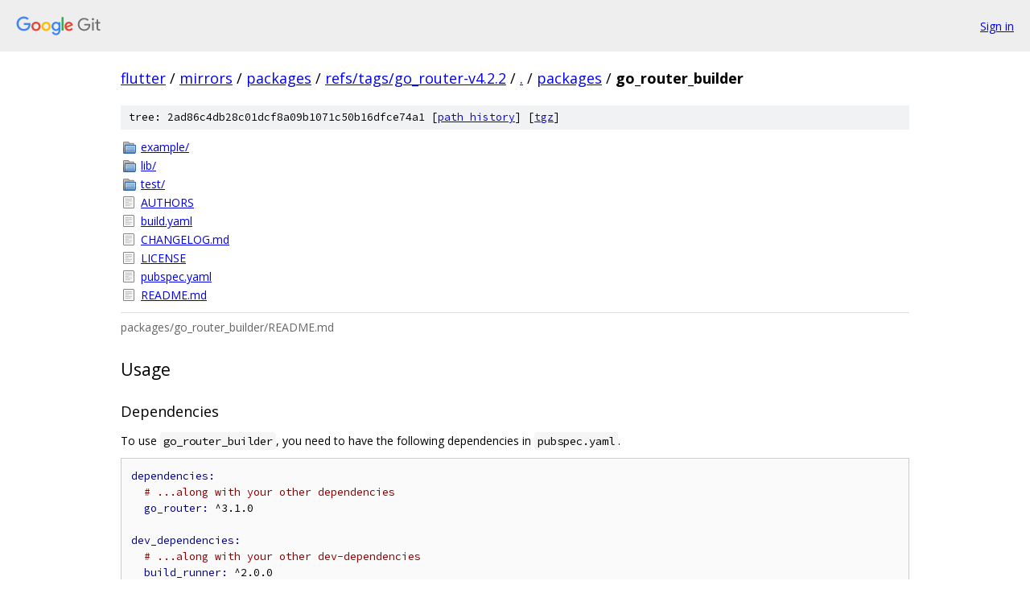

--- FILE ---
content_type: text/html; charset=utf-8
request_url: https://flutter.googlesource.com/mirrors/packages/+/refs/tags/go_router-v4.2.2/packages/go_router_builder
body_size: 5043
content:
<!DOCTYPE html><html lang="en"><head><meta charset="utf-8"><meta name="viewport" content="width=device-width, initial-scale=1"><title>packages/go_router_builder - mirrors/packages - Git at Google</title><link rel="stylesheet" type="text/css" href="/+static/base.css"><link rel="stylesheet" type="text/css" href="/+static/doc.css"><link rel="stylesheet" type="text/css" href="/+static/prettify/prettify.css"><!-- default customHeadTagPart --></head><body class="Site"><header class="Site-header"><div class="Header"><a class="Header-image" href="/"><img src="//www.gstatic.com/images/branding/lockups/2x/lockup_git_color_108x24dp.png" width="108" height="24" alt="Google Git"></a><div class="Header-menu"> <a class="Header-menuItem" href="https://accounts.google.com/AccountChooser?faa=1&amp;continue=https://flutter.googlesource.com/login/mirrors/packages/%2B/refs/tags/go_router-v4.2.2/packages/go_router_builder">Sign in</a> </div></div></header><div class="Site-content"><div class="Container "><div class="Breadcrumbs"><a class="Breadcrumbs-crumb" href="/?format=HTML">flutter</a> / <a class="Breadcrumbs-crumb" href="/mirrors/">mirrors</a> / <a class="Breadcrumbs-crumb" href="/mirrors/packages/">packages</a> / <a class="Breadcrumbs-crumb" href="/mirrors/packages/+/refs/tags/go_router-v4.2.2">refs/tags/go_router-v4.2.2</a> / <a class="Breadcrumbs-crumb" href="/mirrors/packages/+/refs/tags/go_router-v4.2.2/">.</a> / <a class="Breadcrumbs-crumb" href="/mirrors/packages/+/refs/tags/go_router-v4.2.2/packages">packages</a> / <span class="Breadcrumbs-crumb">go_router_builder</span></div><div class="TreeDetail"><div class="u-sha1 u-monospace TreeDetail-sha1">tree: 2ad86c4db28c01dcf8a09b1071c50b16dfce74a1 [<a href="/mirrors/packages/+log/refs/tags/go_router-v4.2.2/packages/go_router_builder">path history</a>] <span>[<a href="/mirrors/packages/+archive/refs/tags/go_router-v4.2.2/packages/go_router_builder.tar.gz">tgz</a>]</span></div><ol class="FileList"><li class="FileList-item FileList-item--gitTree" title="Tree - example/"><a class="FileList-itemLink" href="/mirrors/packages/+/refs/tags/go_router-v4.2.2/packages/go_router_builder/example/">example/</a></li><li class="FileList-item FileList-item--gitTree" title="Tree - lib/"><a class="FileList-itemLink" href="/mirrors/packages/+/refs/tags/go_router-v4.2.2/packages/go_router_builder/lib/">lib/</a></li><li class="FileList-item FileList-item--gitTree" title="Tree - test/"><a class="FileList-itemLink" href="/mirrors/packages/+/refs/tags/go_router-v4.2.2/packages/go_router_builder/test/">test/</a></li><li class="FileList-item FileList-item--regularFile" title="Regular file - AUTHORS"><a class="FileList-itemLink" href="/mirrors/packages/+/refs/tags/go_router-v4.2.2/packages/go_router_builder/AUTHORS">AUTHORS</a></li><li class="FileList-item FileList-item--regularFile" title="Regular file - build.yaml"><a class="FileList-itemLink" href="/mirrors/packages/+/refs/tags/go_router-v4.2.2/packages/go_router_builder/build.yaml">build.yaml</a></li><li class="FileList-item FileList-item--regularFile" title="Regular file - CHANGELOG.md"><a class="FileList-itemLink" href="/mirrors/packages/+/refs/tags/go_router-v4.2.2/packages/go_router_builder/CHANGELOG.md">CHANGELOG.md</a></li><li class="FileList-item FileList-item--regularFile" title="Regular file - LICENSE"><a class="FileList-itemLink" href="/mirrors/packages/+/refs/tags/go_router-v4.2.2/packages/go_router_builder/LICENSE">LICENSE</a></li><li class="FileList-item FileList-item--regularFile" title="Regular file - pubspec.yaml"><a class="FileList-itemLink" href="/mirrors/packages/+/refs/tags/go_router-v4.2.2/packages/go_router_builder/pubspec.yaml">pubspec.yaml</a></li><li class="FileList-item FileList-item--regularFile" title="Regular file - README.md"><a class="FileList-itemLink" href="/mirrors/packages/+/refs/tags/go_router-v4.2.2/packages/go_router_builder/README.md">README.md</a></li></ol><div class="InlineReadme"><div class="InlineReadme-path">packages/go_router_builder/README.md</div><div class="doc"><h2><a class="h" name="Usage" href="#Usage"><span></span></a><a class="h" name="usage" href="#usage"><span></span></a>Usage</h2><h3><a class="h" name="Dependencies" href="#Dependencies"><span></span></a><a class="h" name="dependencies" href="#dependencies"><span></span></a>Dependencies</h3><p>To use <code class="code">go_router_builder</code>, you need to have the following dependencies in <code class="code">pubspec.yaml</code>.</p><pre class="code"><span class="kwd">dependencies:
</span><span class="pln">  </span><span class="com"># ...along with your other dependencies</span><span class="pln">
  </span><span class="kwd">go_router: </span><span class="pln">^3.1.0

</span><span class="kwd">dev_dependencies:
</span><span class="pln">  </span><span class="com"># ...along with your other dev-dependencies</span><span class="pln">
  </span><span class="kwd">build_runner: </span><span class="pln">^2.0.0
  </span><span class="kwd">go_router_builder: </span><span class="pln">^1.0.0
</span></pre><h3><a class="h" name="Source-code" href="#Source-code"><span></span></a><a class="h" name="source-code" href="#source-code"><span></span></a>Source code</h3><p>Instructions below explain how to create and annotate types to use this builder. Along with importing the <code class="code">go_router.dart</code> library, it&#39;s essential to also include a <code class="code">part</code> directive that references the generated Dart file. The generated file will always have the name <code class="code">[source_file].g.dart</code>.</p><pre class="code"><span class="kwd">import</span><span class="pln"> </span><span class="str">&#39;package:go_router/go_router.dart&#39;</span><span class="pun">;</span><span class="pln">

</span><span class="kwd">part</span><span class="pln"> </span><span class="str">&#39;this_file.g.dart&#39;</span><span class="pun">;</span><span class="pln">
</span></pre><h3><a class="h" name="Running" href="#Running"><span></span></a><a class="h" name="running" href="#running"><span></span></a>Running <code class="code">build_runner</code></h3><p>To do a one-time build:</p><pre class="code"><span class="pln">flutter pub run build_runner build
</span></pre><p>Read more about using <a href="https://pub.dev/packages/build_runner"><code class="code">build_runner</code> on pub.dev</a>.</p><h2><a class="h" name="Overview" href="#Overview"><span></span></a><a class="h" name="overview" href="#overview"><span></span></a>Overview</h2><p><code class="code">go_router</code> fundamentally relies on the ability to match a string-based location in a URI format into one or more page builders, each that require zero or more arguments that are passed as path and query parameters as part of the location. <code class="code">go_router</code> does a good job of making the path and query parameters available via the <code class="code">params</code> and <code class="code">queryParams</code> properties of the <code class="code">GoRouterState</code> object, but often the page builder must first parse the parameters into types that aren&#39;t <code class="code">String</code>s, e.g.</p><pre class="code"><span class="pln">GoRoute</span><span class="pun">(</span><span class="pln">
  path</span><span class="pun">:</span><span class="pln"> </span><span class="str">&#39;:authorId&#39;</span><span class="pun">,</span><span class="pln">
  builder</span><span class="pun">:</span><span class="pln"> </span><span class="pun">(</span><span class="pln">context</span><span class="pun">,</span><span class="pln"> state</span><span class="pun">)</span><span class="pln"> </span><span class="pun">{</span><span class="pln">
    </span><span class="com">// require the authorId to be present and be an integer</span><span class="pln">
    </span><span class="kwd">final</span><span class="pln"> authorId </span><span class="pun">=</span><span class="pln"> </span><span class="typ">int</span><span class="pun">.</span><span class="pln">parse</span><span class="pun">(</span><span class="pln">state</span><span class="pun">.</span><span class="pln">params</span><span class="pun">[</span><span class="str">&#39;authorId&#39;</span><span class="pun">]!);</span><span class="pln">
    </span><span class="kwd">return</span><span class="pln"> AuthorDetailsScreen</span><span class="pun">(</span><span class="pln">authorId</span><span class="pun">:</span><span class="pln"> authorId</span><span class="pun">);</span><span class="pln">
  </span><span class="pun">},</span><span class="pln">
</span><span class="pun">),</span><span class="pln">
</span></pre><p>In this example, the <code class="code">authorId</code> parameter is a) required and b) must be an <code class="code">int</code>. However, neither of these requirements are checked until run-time, making it easy to write code that is not type-safe, e.g.</p><pre class="code"><span class="typ">void</span><span class="pln"> _tap</span><span class="pun">()</span><span class="pln"> </span><span class="pun">=&gt;</span><span class="pln"> context</span><span class="pun">.</span><span class="pln">go</span><span class="pun">(</span><span class="str">&#39;/author/a42&#39;</span><span class="pun">);</span><span class="pln"> </span><span class="com">// error: `a42` is not an `int`</span><span class="pln">
</span></pre><p>Dart&#39;s type system allows mistakes to be caught at compile-time instead of run-time. The goal of the routing is to provide a way to define the required and optional parameters that a specific route consumes and to use code generation to take out the drudgery of writing a bunch of <code class="code">go</code>, <code class="code">push</code> and <code class="code">location</code> boilerplate code implementations ourselves.</p><h2><a class="h" name="Defining-a-route" href="#Defining-a-route"><span></span></a><a class="h" name="defining-a-route" href="#defining-a-route"><span></span></a>Defining a route</h2><p>Define each route as a class extending <code class="code">GoRouteData</code> and overriding the <code class="code">build</code> method.</p><pre class="code"><span class="kwd">class</span><span class="pln"> HomeRoute </span><span class="kwd">extends</span><span class="pln"> GoRouteData </span><span class="pun">{</span><span class="pln">
  </span><span class="kwd">const</span><span class="pln"> HomeRoute</span><span class="pun">();</span><span class="pln">

  @override
  Widget build</span><span class="pun">(</span><span class="pln">BuildContext context</span><span class="pun">)</span><span class="pln"> </span><span class="pun">=&gt;</span><span class="pln"> </span><span class="kwd">const</span><span class="pln"> HomeScreen</span><span class="pun">();</span><span class="pln">
</span><span class="pun">}</span><span class="pln">
</span></pre><p>Required parameters are pulled from the route&#39;s <code class="code">path</code> defined in the route tree.</p><h2><a class="h" name="Route-tree" href="#Route-tree"><span></span></a><a class="h" name="route-tree" href="#route-tree"><span></span></a>Route tree</h2><p>The tree of routes is defined as an attribute on each of the top-level routes:</p><pre class="code"><span class="pln">@TypedGoRoute</span><span class="pun">&lt;</span><span class="pln">HomeRoute</span><span class="pun">&gt;(</span><span class="pln">
  path</span><span class="pun">:</span><span class="pln"> </span><span class="str">&#39;/&#39;</span><span class="pun">,</span><span class="pln">
  routes</span><span class="pun">:</span><span class="pln"> </span><span class="pun">&lt;</span><span class="pln">TypedGoRoute</span><span class="pun">&lt;</span><span class="pln">GoRouteData</span><span class="pun">&gt;&gt;[</span><span class="pln">
    TypedGoRoute</span><span class="pun">&lt;</span><span class="pln">FamilyRoute</span><span class="pun">&gt;(</span><span class="pln">
      path</span><span class="pun">:</span><span class="pln"> </span><span class="str">&#39;family/:familyId&#39;</span><span class="pun">,</span><span class="pln">
    </span><span class="pun">)</span><span class="pln">
  </span><span class="pun">],</span><span class="pln">
</span><span class="pun">)</span><span class="pln">
</span><span class="kwd">class</span><span class="pln"> HomeRoute </span><span class="kwd">extends</span><span class="pln"> GoRouteData </span><span class="pun">{</span><span class="pln">
  </span><span class="kwd">const</span><span class="pln"> HomeRoute</span><span class="pun">();</span><span class="pln">

  @override
  Widget build</span><span class="pun">(</span><span class="pln">BuildContext context</span><span class="pun">)</span><span class="pln"> </span><span class="pun">=&gt;</span><span class="pln"> HomeScreen</span><span class="pun">(</span><span class="pln">families</span><span class="pun">:</span><span class="pln"> familyData</span><span class="pun">);</span><span class="pln">
</span><span class="pun">}</span><span class="pln">

@TypedGoRoute</span><span class="pun">&lt;</span><span class="pln">LoginRoute</span><span class="pun">&gt;(</span><span class="pln">path</span><span class="pun">:</span><span class="pln"> </span><span class="str">&#39;/login&#39;</span><span class="pun">)</span><span class="pln">
</span><span class="kwd">class</span><span class="pln"> LoginRoute </span><span class="kwd">extends</span><span class="pln"> GoRouteData </span><span class="pun">{...}</span><span class="pln">
</span></pre><h2><a class="h" name="initialization" href="#initialization"><span></span></a><code class="code">GoRouter</code> initialization</h2><p>The code generator aggregates all top-level routes into a single list called <code class="code">$appRoutes</code> for use in initializing the <code class="code">GoRouter</code> instance:</p><pre class="code"><span class="kwd">final</span><span class="pln"> _router </span><span class="pun">=</span><span class="pln"> GoRouter</span><span class="pun">(</span><span class="pln">routes</span><span class="pun">:</span><span class="pln"> $appRoutes</span><span class="pun">);</span><span class="pln">
</span></pre><h2><a class="h" name="Error-builder" href="#Error-builder"><span></span></a><a class="h" name="error-builder" href="#error-builder"><span></span></a>Error builder</h2><p>One can use typed routes to provide an error builder as well:</p><pre class="code"><span class="kwd">class</span><span class="pln"> ErrorRoute </span><span class="kwd">extends</span><span class="pln"> GoRouteData </span><span class="pun">{</span><span class="pln">
  ErrorRoute</span><span class="pun">({</span><span class="pln">required </span><span class="kwd">this</span><span class="pun">.</span><span class="pln">error</span><span class="pun">});</span><span class="pln">
  </span><span class="kwd">final</span><span class="pln"> Exception error</span><span class="pun">;</span><span class="pln">

  @override
  Widget build</span><span class="pun">(</span><span class="pln">BuildContext context</span><span class="pun">)</span><span class="pln"> </span><span class="pun">=&gt;</span><span class="pln"> ErrorScreen</span><span class="pun">(</span><span class="pln">error</span><span class="pun">:</span><span class="pln"> error</span><span class="pun">);</span><span class="pln">
</span><span class="pun">}</span><span class="pln">
</span></pre><p>With this in place, you can provide the <code class="code">errorBuilder</code> parameter like so:</p><pre class="code"><span class="kwd">final</span><span class="pln"> _router </span><span class="pun">=</span><span class="pln"> GoRouter</span><span class="pun">(</span><span class="pln">
  routes</span><span class="pun">:</span><span class="pln"> $appRoutes</span><span class="pun">,</span><span class="pln">
  errorBuilder</span><span class="pun">:</span><span class="pln"> </span><span class="pun">(</span><span class="pln">c</span><span class="pun">,</span><span class="pln"> s</span><span class="pun">)</span><span class="pln"> </span><span class="pun">=&gt;</span><span class="pln"> ErrorRoute</span><span class="pun">(</span><span class="pln">s</span><span class="pun">.</span><span class="pln">error</span><span class="pun">!).</span><span class="pln">build</span><span class="pun">(</span><span class="pln">c</span><span class="pun">),</span><span class="pln">
</span><span class="pun">);</span><span class="pln">
</span></pre><h2><a class="h" name="Navigation" href="#Navigation"><span></span></a><a class="h" name="navigation" href="#navigation"><span></span></a>Navigation</h2><p>Navigate using the <code class="code">go</code> or <code class="code">push</code> methods provided by the code generator:</p><pre class="code"><span class="typ">void</span><span class="pln"> _tap</span><span class="pun">()</span><span class="pln"> </span><span class="pun">=&gt;</span><span class="pln"> PersonRoute</span><span class="pun">(</span><span class="pln">fid</span><span class="pun">:</span><span class="pln"> </span><span class="str">&#39;f2&#39;</span><span class="pun">,</span><span class="pln"> pid</span><span class="pun">:</span><span class="pln"> </span><span class="str">&#39;p1&#39;</span><span class="pun">).</span><span class="pln">go</span><span class="pun">(</span><span class="pln">context</span><span class="pun">);</span><span class="pln">
</span></pre><p>If you get this wrong, the compiler will complain:</p><pre class="code"><span class="com">// error: missing required parameter &#39;fid&#39;</span><span class="pln">
</span><span class="typ">void</span><span class="pln"> _tap</span><span class="pun">()</span><span class="pln"> </span><span class="pun">=&gt;</span><span class="pln"> PersonRoute</span><span class="pun">(</span><span class="pln">pid</span><span class="pun">:</span><span class="pln"> </span><span class="str">&#39;p1&#39;</span><span class="pun">).</span><span class="pln">go</span><span class="pun">(</span><span class="pln">context</span><span class="pun">);</span><span class="pln">
</span></pre><p>This is the point of typed routing: the error is found statically.</p><h2><a class="h" name="Query-parameters" href="#Query-parameters"><span></span></a><a class="h" name="query-parameters" href="#query-parameters"><span></span></a>Query parameters</h2><p>Optional parameters (named or positional) indicate query parameters:</p><pre class="code"><span class="kwd">class</span><span class="pln"> LoginRoute </span><span class="kwd">extends</span><span class="pln"> GoRouteData </span><span class="pun">{</span><span class="pln">
  LoginRoute</span><span class="pun">({</span><span class="kwd">this</span><span class="pun">.</span><span class="pln">from</span><span class="pun">});</span><span class="pln">
  </span><span class="kwd">final</span><span class="pln"> </span><span class="typ">String</span><span class="pun">?</span><span class="pln"> from</span><span class="pun">;</span><span class="pln">

  @override
  Widget build</span><span class="pun">(</span><span class="pln">BuildContext context</span><span class="pun">)</span><span class="pln"> </span><span class="pun">=&gt;</span><span class="pln"> LoginScreen</span><span class="pun">(</span><span class="pln">from</span><span class="pun">:</span><span class="pln"> from</span><span class="pun">);</span><span class="pln">
</span><span class="pun">}</span><span class="pln">
</span></pre><h2><a class="h" name="Extra-parameter" href="#Extra-parameter"><span></span></a><a class="h" name="extra-parameter" href="#extra-parameter"><span></span></a>Extra parameter</h2><p>A route can consume an extra parameter by taking it as a typed constructor parameter with the special name <code class="code">$extra</code>:</p><pre class="code"><span class="kwd">class</span><span class="pln"> PersonRouteWithExtra </span><span class="kwd">extends</span><span class="pln"> GoRouteData </span><span class="pun">{</span><span class="pln">
  PersonRouteWithExtra</span><span class="pun">({</span><span class="kwd">this</span><span class="pun">.</span><span class="pln">$extra</span><span class="pun">});</span><span class="pln">
  </span><span class="kwd">final</span><span class="pln"> </span><span class="typ">int</span><span class="pun">?</span><span class="pln"> $extra</span><span class="pun">;</span><span class="pln">

  @override
  Widget build</span><span class="pun">(</span><span class="pln">BuildContext context</span><span class="pun">)</span><span class="pln"> </span><span class="pun">=&gt;</span><span class="pln"> PersonScreen</span><span class="pun">(</span><span class="pln">personId</span><span class="pun">:</span><span class="pln"> $extra</span><span class="pun">);</span><span class="pln">
</span><span class="pun">}</span><span class="pln">
</span></pre><p>Pass the extra param as a typed object:</p><pre class="code"><span class="typ">void</span><span class="pln"> _tap</span><span class="pun">()</span><span class="pln"> </span><span class="pun">=&gt;</span><span class="pln"> PersonRouteWithExtra</span><span class="pun">(</span><span class="pln">Person</span><span class="pun">(</span><span class="pln">name</span><span class="pun">:</span><span class="pln"> </span><span class="str">&#39;Marvin&#39;</span><span class="pun">,</span><span class="pln"> age</span><span class="pun">:</span><span class="pln"> </span><span class="lit">42</span><span class="pun">)).</span><span class="pln">go</span><span class="pun">(</span><span class="pln">context</span><span class="pun">);</span><span class="pln">
</span></pre><p>The <code class="code">$extra</code> parameter is still passed outside the location, still defeats dynamic and deep linking (including the browser back button) and is still not recommended when targeting Flutter web.</p><h2><a class="h" name="Mixed-parameters" href="#Mixed-parameters"><span></span></a><a class="h" name="mixed-parameters" href="#mixed-parameters"><span></span></a>Mixed parameters</h2><p>You can, of course, combine the use of path, query and $extra parameters:</p><pre class="code"><span class="kwd">class</span><span class="pln"> HotdogRouteWithEverything </span><span class="kwd">extends</span><span class="pln"> GoRouteData </span><span class="pun">{</span><span class="pln">
  HotdogRouteWithEverything</span><span class="pun">(</span><span class="kwd">this</span><span class="pun">.</span><span class="pln">ketchup</span><span class="pun">,</span><span class="pln"> </span><span class="kwd">this</span><span class="pun">.</span><span class="pln">mustard</span><span class="pun">,</span><span class="pln"> </span><span class="kwd">this</span><span class="pun">.</span><span class="pln">$extra</span><span class="pun">);</span><span class="pln">
  </span><span class="kwd">final</span><span class="pln"> </span><span class="typ">bool</span><span class="pln"> ketchup</span><span class="pun">;</span><span class="pln"> </span><span class="com">// required path parameter</span><span class="pln">
  </span><span class="kwd">final</span><span class="pln"> </span><span class="typ">String</span><span class="pun">?</span><span class="pln"> mustard</span><span class="pun">;</span><span class="pln"> </span><span class="com">// optional query parameter</span><span class="pln">
  </span><span class="kwd">final</span><span class="pln"> Sauce $extra</span><span class="pun">;</span><span class="pln"> </span><span class="com">// special $extra parameter</span><span class="pln">

  @override
  Widget build</span><span class="pun">(</span><span class="pln">BuildContext context</span><span class="pun">)</span><span class="pln"> </span><span class="pun">=&gt;</span><span class="pln"> HotdogScreen</span><span class="pun">(</span><span class="pln">ketchup</span><span class="pun">,</span><span class="pln"> mustard</span><span class="pun">,</span><span class="pln"> $extra</span><span class="pun">);</span><span class="pln">
</span><span class="pun">}</span><span class="pln">
</span></pre><p>This seems kinda silly, but it works.</p><h2><a class="h" name="Redirection" href="#Redirection"><span></span></a><a class="h" name="redirection" href="#redirection"><span></span></a>Redirection</h2><p>Redirect using the <code class="code">location</code> property on a route provided by the code generator:</p><pre class="code"><span class="pln">redirect</span><span class="pun">:</span><span class="pln"> </span><span class="pun">(</span><span class="pln">state</span><span class="pun">)</span><span class="pln"> </span><span class="pun">{</span><span class="pln">
  </span><span class="kwd">final</span><span class="pln"> loggedIn </span><span class="pun">=</span><span class="pln"> loginInfo</span><span class="pun">.</span><span class="pln">loggedIn</span><span class="pun">;</span><span class="pln">
  </span><span class="kwd">final</span><span class="pln"> loggingIn </span><span class="pun">=</span><span class="pln"> state</span><span class="pun">.</span><span class="pln">subloc </span><span class="pun">==</span><span class="pln"> LoginRoute</span><span class="pun">().</span><span class="pln">location</span><span class="pun">;</span><span class="pln">
  </span><span class="kwd">if</span><span class="pun">(</span><span class="pln"> </span><span class="pun">!</span><span class="pln">loggedIn </span><span class="pun">&amp;&amp;</span><span class="pln"> </span><span class="pun">!</span><span class="pln">loggingIn </span><span class="pun">)</span><span class="pln"> </span><span class="kwd">return</span><span class="pln"> LoginRoute</span><span class="pun">(</span><span class="pln">from</span><span class="pun">:</span><span class="pln"> state</span><span class="pun">.</span><span class="pln">subloc</span><span class="pun">).</span><span class="pln">location</span><span class="pun">;</span><span class="pln">
  </span><span class="kwd">if</span><span class="pun">(</span><span class="pln"> loggedIn </span><span class="pun">&amp;&amp;</span><span class="pln"> loggingIn </span><span class="pun">)</span><span class="pln"> </span><span class="kwd">return</span><span class="pln"> HomeRoute</span><span class="pun">().</span><span class="pln">location</span><span class="pun">;</span><span class="pln">
  </span><span class="kwd">return</span><span class="pln"> </span><span class="kwd">null</span><span class="pun">;</span><span class="pln">
</span><span class="pun">}</span><span class="pln">
</span></pre><h2><a class="h" name="Route_level-redirection" href="#Route_level-redirection"><span></span></a><a class="h" name="route_level-redirection" href="#route_level-redirection"><span></span></a>Route-level redirection</h2><p>Handle route-level redirects by implementing the <code class="code">redirect</code> method on the route:</p><pre class="code"><span class="kwd">class</span><span class="pln"> HomeRoute </span><span class="kwd">extends</span><span class="pln"> GoRouteData </span><span class="pun">{</span><span class="pln">
  </span><span class="com">// no need to implement [build] when this [redirect] is unconditional</span><span class="pln">
  @override
  </span><span class="typ">String</span><span class="pun">?</span><span class="pln"> redirect</span><span class="pun">()</span><span class="pln"> </span><span class="pun">=&gt;</span><span class="pln"> BooksRoute</span><span class="pun">().</span><span class="pln">location</span><span class="pun">;</span><span class="pln">
</span><span class="pun">}</span><span class="pln">
</span></pre><h2><a class="h" name="Type-conversions" href="#Type-conversions"><span></span></a><a class="h" name="type-conversions" href="#type-conversions"><span></span></a>Type conversions</h2><p>The code generator can convert simple types like <code class="code">int</code> and <code class="code">enum</code> to/from the <code class="code">String</code> type of the underlying params:</p><pre class="code"><span class="pln">enum BookKind </span><span class="pun">{</span><span class="pln"> all</span><span class="pun">,</span><span class="pln"> popular</span><span class="pun">,</span><span class="pln"> recent </span><span class="pun">}</span><span class="pln">

</span><span class="kwd">class</span><span class="pln"> BooksRoute </span><span class="kwd">extends</span><span class="pln"> GoRouteData </span><span class="pun">{</span><span class="pln">
  BooksRoute</span><span class="pun">({</span><span class="kwd">this</span><span class="pun">.</span><span class="pln">kind </span><span class="pun">=</span><span class="pln"> BookKind</span><span class="pun">.</span><span class="pln">popular</span><span class="pun">});</span><span class="pln">
  </span><span class="kwd">final</span><span class="pln"> BookKind kind</span><span class="pun">;</span><span class="pln">

  @override
  Widget build</span><span class="pun">(</span><span class="pln">BuildContext context</span><span class="pun">)</span><span class="pln"> </span><span class="pun">=&gt;</span><span class="pln"> BooksScreen</span><span class="pun">(</span><span class="pln">kind</span><span class="pun">:</span><span class="pln"> kind</span><span class="pun">);</span><span class="pln">
</span><span class="pun">}</span><span class="pln">
</span></pre><h2><a class="h" name="Transitions" href="#Transitions"><span></span></a><a class="h" name="transitions" href="#transitions"><span></span></a>Transitions</h2><p>By default, the <code class="code">GoRouter</code> will use the app it finds in the widget tree, e.g. <code class="code">MaterialApp</code>, <code class="code">CupertinoApp</code>, <code class="code">WidgetApp</code>, etc. and use the corresponding page type to create the page that wraps the <code class="code">Widget</code> returned by the route&#39;s <code class="code">build</code> method, e.g. <code class="code">MaterialPage</code>, <code class="code">CupertinoPage</code>, <code class="code">NoTransitionPage</code>, etc. Furthermore, it will use the <code class="code">state.pageKey</code> property to set the <code class="code">key</code> property of the page and the <code class="code">restorationId</code> of the page.</p><h3><a class="h" name="Transition-override" href="#Transition-override"><span></span></a><a class="h" name="transition-override" href="#transition-override"><span></span></a>Transition override</h3><p>If you&#39;d like to change how the page is created, e.g. to use a different page type, pass non-default parameters when creating the page (like a custom key) or access the <code class="code">GoRouteState</code> object, you can override the <code class="code">buildPage</code> method of the base class instead of the <code class="code">build</code> method:</p><pre class="code"><span class="kwd">class</span><span class="pln"> MyMaterialRouteWithKey </span><span class="kwd">extends</span><span class="pln"> GoRouteData </span><span class="pun">{</span><span class="pln">
  </span><span class="kwd">static</span><span class="pln"> </span><span class="kwd">final</span><span class="pln"> _key </span><span class="pun">=</span><span class="pln"> LocalKey</span><span class="pun">(</span><span class="str">&#39;my-route-with-key&#39;</span><span class="pun">);</span><span class="pln">

  @override
  MaterialPage</span><span class="pun">&lt;</span><span class="typ">void</span><span class="pun">&gt;</span><span class="pln"> buildPage</span><span class="pun">(</span><span class="pln">BuildContext context</span><span class="pun">)</span><span class="pln"> </span><span class="pun">=&gt;</span><span class="pln">
    MaterialPage</span><span class="pun">&lt;</span><span class="typ">void</span><span class="pun">&gt;(</span><span class="pln">
      key</span><span class="pun">:</span><span class="pln"> _key</span><span class="pun">,</span><span class="pln">
      child</span><span class="pun">:</span><span class="pln"> MyPage</span><span class="pun">(),</span><span class="pln">
    </span><span class="pun">);</span><span class="pln">
</span><span class="pun">}</span><span class="pln">
</span></pre><h3><a class="h" name="Custom-transitions" href="#Custom-transitions"><span></span></a><a class="h" name="custom-transitions" href="#custom-transitions"><span></span></a>Custom transitions</h3><p>Overriding the <code class="code">buildPage</code> method is also useful for custom transitions:</p><pre class="code"><span class="kwd">class</span><span class="pln"> FancyRoute </span><span class="kwd">extends</span><span class="pln"> GoRouteData </span><span class="pun">{</span><span class="pln">
  @override
  MaterialPage</span><span class="pun">&lt;</span><span class="typ">void</span><span class="pun">&gt;</span><span class="pln"> buildPage</span><span class="pun">(</span><span class="pln">BuildContext context</span><span class="pun">,</span><span class="pln"> GoRouterState state</span><span class="pun">)</span><span class="pln"> </span><span class="pun">=&gt;</span><span class="pln">
    CustomTransitionPage</span><span class="pun">&lt;</span><span class="typ">void</span><span class="pun">&gt;(</span><span class="pln">
      key</span><span class="pun">:</span><span class="pln"> state</span><span class="pun">.</span><span class="pln">pageKey</span><span class="pun">,</span><span class="pln">
      child</span><span class="pun">:</span><span class="pln"> FancyPage</span><span class="pun">(),</span><span class="pln">
      transitionsBuilder</span><span class="pun">:</span><span class="pln"> </span><span class="pun">(</span><span class="pln">context</span><span class="pun">,</span><span class="pln"> animation</span><span class="pun">,</span><span class="pln"> animation2</span><span class="pun">,</span><span class="pln"> child</span><span class="pun">)</span><span class="pln"> </span><span class="pun">=&gt;</span><span class="pln">
          RotationTransition</span><span class="pun">(</span><span class="pln">turns</span><span class="pun">:</span><span class="pln"> animation</span><span class="pun">,</span><span class="pln"> child</span><span class="pun">:</span><span class="pln"> child</span><span class="pun">),</span><span class="pln">
    </span><span class="pun">),</span><span class="pln">
</span><span class="pun">}</span><span class="pln">
</span></pre></div></div></div></div> <!-- Container --></div> <!-- Site-content --><footer class="Site-footer"><div class="Footer"><span class="Footer-poweredBy">Powered by <a href="https://gerrit.googlesource.com/gitiles/">Gitiles</a>| <a href="https://policies.google.com/privacy">Privacy</a>| <a href="https://policies.google.com/terms">Terms</a></span><span class="Footer-formats"><a class="u-monospace Footer-formatsItem" href="?format=TEXT">txt</a> <a class="u-monospace Footer-formatsItem" href="?format=JSON">json</a></span></div></footer></body></html>